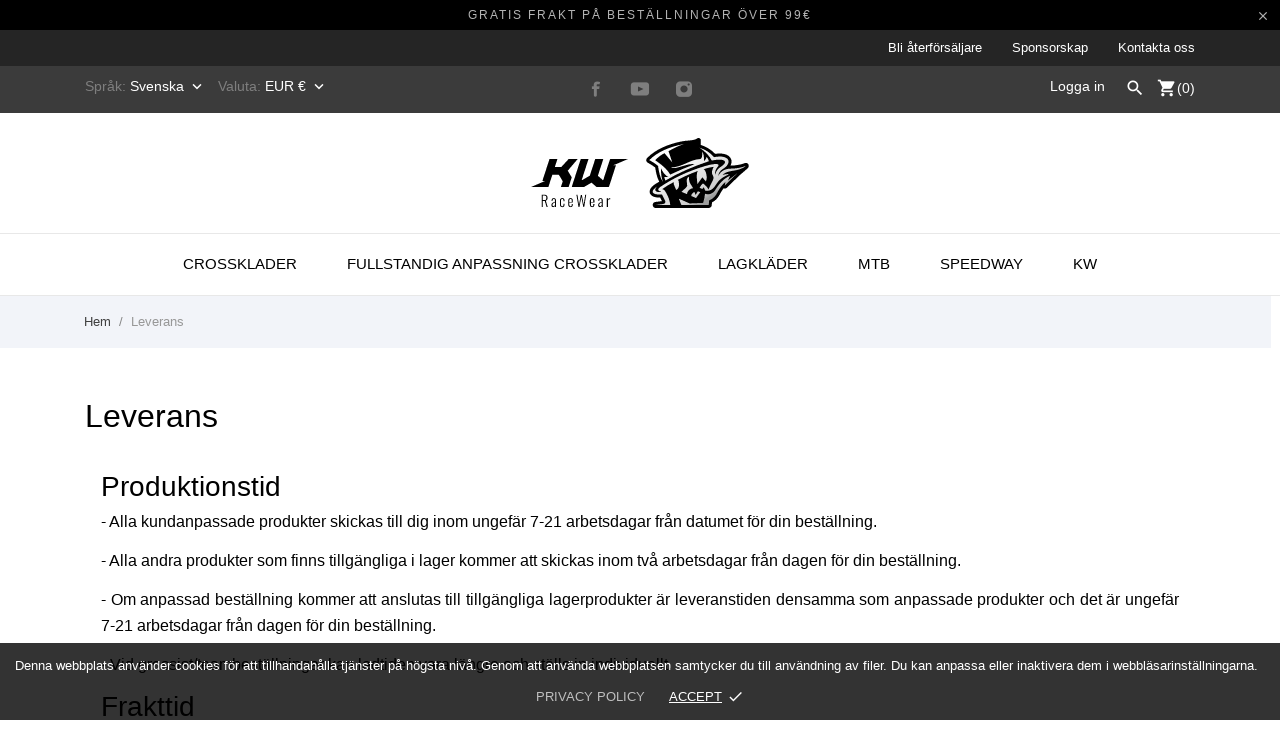

--- FILE ---
content_type: text/html; charset=utf-8
request_url: https://kwracewear.com/sv/content/1-leverans
body_size: 17146
content:
<!doctype html>
 <html lang="pl">

 <head>
  
  
  <meta charset="utf-8">


  <meta http-equiv="x-ua-compatible" content="ie=edge">



  <title>Leverans</title>
  <meta name="description" content="Leveransvillkor kwracewear.com">
  <meta name="keywords" content="fraktkostnad, frakt, Leverans">
      <meta name="robots" content="noindex">
    


  <meta name="viewport" content="width=device-width, initial-scale=1">



  <link rel="apple-touch-icon" sizes="180x180" href="/img/fav/apple-touch-icon.png">
  <link rel="icon" type="image/png" sizes="32x32" href="/img/fav/favicon-32x32.png">
  <link rel="icon" type="image/png" sizes="16x16" href="/img/fav/favicon-16x16.png">
  <link rel="manifest" href="/img/fav/site.webmanifest">
  <link rel="mask-icon" href="/img/fav/safari-pinned-tab.svg" color="#5bbad5">
  <meta name="msapplication-TileColor" content="#da532c">
  <meta name="theme-color" content="#ffffff">



    <link rel="stylesheet" href="https://secure.przelewy24.pl/skrypty/ecommerce_plugin.css.php" type="text/css" media="all">
  <link rel="stylesheet" href="https://kwracewear.com/modules/an_theme/views/css/sidebarcart.css" type="text/css" media="screen">
  <link rel="stylesheet" href="https://kwracewear.com/themes/charme/assets/cache/theme-3ad99e179.css" type="text/css" media="all">




    <script type="text/javascript" src="https://kwracewear.com/themes/charme/assets/cache/head-0fc3a1178.js" ></script>


  <script type="text/javascript">
        var BONINSTAGRAMSLICK_LIMIT = "8";
        var BONINSTAGRAMSLICK_TYPE = "user";
        var BONINSTAGRAMSLICK_USERID = "kwracewear";
        var ap5_cartPackProducts = [];
        var ap5_modalErrorTitle = "Wyst\u0105pi\u0142 b\u0142\u0105d";
        var is_seven = true;
        var pc_config = {"id_product":0,"id_layout":1,"columns":2,"active":false,"required":false,"popup":0,"manage_quantity":false,"title":null,"primary_color":"#ffffff","secondary_color":"#000000","invert_groups":false,"allow_upload":false,"allow_text":false,"text_on_top":false,"display_picker":false,"max_upload":"20","upload_cost":"8","total_upload_cost":0,"empty":false,"bg":false,"bgThumb":false,"mask":false,"maskThumb":false,"id":null,"id_shop_list":[],"force_id":false};
        var pc_icon_height = 150;
        var pc_link = "https:\/\/kwracewear.com\/sv\/module\/productcomposer\/default";
        var pc_link_selection = "https:\/\/kwracewear.com\/sv\/module\/productcomposer\/selection";
        var pc_link_text = "https:\/\/kwracewear.com\/sv\/module\/productcomposer\/text";
        var pc_module_dir = "https:\/\/kwracewear.com\/modules\/productcomposer\/";
        var pc_special = false;
        var pc_tax = 0;
        var pc_version = "1.8.6";
        var prestashop = {"cart":{"products":[],"totals":{"total":{"type":"total","label":"Totalt:","amount":0,"value":"0,00\u00a0\u20ac"},"total_including_tax":{"type":"total","label":"Summa (inkl. moms)","amount":0,"value":"0,00\u00a0\u20ac"},"total_excluding_tax":{"type":"total","label":"Totalt (exkl. moms)","amount":0,"value":"0,00\u00a0\u20ac"}},"subtotals":{"products":{"type":"products","label":"Delsumma","amount":0,"value":"0,00\u00a0\u20ac"},"discounts":null,"shipping":{"type":"shipping","label":"Leverans","amount":0,"value":"Gratis!"},"tax":null},"products_count":0,"summary_string":"0 objekt","vouchers":{"allowed":1,"added":[]},"discounts":[],"minimalPurchase":0,"minimalPurchaseRequired":""},"currency":{"name":"Euro","iso_code":"EUR","iso_code_num":"978","sign":"\u20ac"},"customer":{"lastname":null,"firstname":null,"email":null,"birthday":null,"newsletter":null,"newsletter_date_add":null,"optin":null,"website":null,"company":null,"siret":null,"ape":null,"is_logged":false,"gender":{"type":null,"name":null},"addresses":[]},"language":{"name":"Svenska (Swedish)","iso_code":"sv","locale":"sv-SE","language_code":"sv-se","is_rtl":"0","date_format_lite":"Y-m-d","date_format_full":"Y-m-d H:i:s","id":12},"page":{"title":"","canonical":null,"meta":{"title":"Leverans","description":"Leveransvillkor kwracewear.com","keywords":"fraktkostnad, frakt, Leverans","robots":"noindex"},"page_name":"cms","body_classes":{"lang-sv":true,"lang-rtl":false,"country-PL":true,"currency-EUR":true,"layout-full-width":true,"page-cms":true,"tax-display-enabled":true,"cms-id-1":true},"admin_notifications":[]},"shop":{"name":"KW RaceWear","logo":"\/img\/logo.png","stores_icon":"\/img\/logo_stores.png","favicon":"\/img\/favicon.ico"},"urls":{"base_url":"https:\/\/kwracewear.com\/","current_url":"https:\/\/kwracewear.com\/sv\/content\/1-leverans","shop_domain_url":"https:\/\/kwracewear.com","img_ps_url":"https:\/\/kwracewear.com\/img\/","img_cat_url":"https:\/\/kwracewear.com\/img\/c\/","img_lang_url":"https:\/\/kwracewear.com\/img\/l\/","img_prod_url":"https:\/\/kwracewear.com\/img\/p\/","img_manu_url":"https:\/\/kwracewear.com\/img\/m\/","img_sup_url":"https:\/\/kwracewear.com\/img\/su\/","img_ship_url":"https:\/\/kwracewear.com\/img\/s\/","img_store_url":"https:\/\/kwracewear.com\/img\/st\/","img_col_url":"https:\/\/kwracewear.com\/img\/co\/","img_url":"https:\/\/kwracewear.com\/themes\/charme\/assets\/img\/","css_url":"https:\/\/kwracewear.com\/themes\/charme\/assets\/css\/","js_url":"https:\/\/kwracewear.com\/themes\/charme\/assets\/js\/","pic_url":"https:\/\/kwracewear.com\/upload\/","pages":{"address":"https:\/\/kwracewear.com\/sv\/adress","addresses":"https:\/\/kwracewear.com\/sv\/adresser","authentication":"https:\/\/kwracewear.com\/sv\/inloggning","cart":"https:\/\/kwracewear.com\/sv\/varukorg","category":"https:\/\/kwracewear.com\/sv\/index.php?controller=category","cms":"https:\/\/kwracewear.com\/sv\/index.php?controller=cms","contact":"https:\/\/kwracewear.com\/sv\/kontakta-oss","discount":"https:\/\/kwracewear.com\/sv\/rabatt","guest_tracking":"https:\/\/kwracewear.com\/sv\/gastsparning","history":"https:\/\/kwracewear.com\/sv\/bestallningshistorik","identity":"https:\/\/kwracewear.com\/sv\/identitet","index":"https:\/\/kwracewear.com\/sv\/","my_account":"https:\/\/kwracewear.com\/sv\/mitt-konto","order_confirmation":"https:\/\/kwracewear.com\/sv\/bestallningsbekraftelse","order_detail":"https:\/\/kwracewear.com\/sv\/index.php?controller=order-detail","order_follow":"https:\/\/kwracewear.com\/sv\/folj-bestallning","order":"https:\/\/kwracewear.com\/sv\/F\u00f6r","order_return":"https:\/\/kwracewear.com\/sv\/index.php?controller=order-return","order_slip":"https:\/\/kwracewear.com\/sv\/kreditering","pagenotfound":"https:\/\/kwracewear.com\/sv\/sidan-hittades-inte","password":"https:\/\/kwracewear.com\/sv\/aterst\u00e4llning-av-losenord","pdf_invoice":"https:\/\/kwracewear.com\/sv\/index.php?controller=pdf-invoice","pdf_order_return":"https:\/\/kwracewear.com\/sv\/index.php?controller=pdf-order-return","pdf_order_slip":"https:\/\/kwracewear.com\/sv\/index.php?controller=pdf-order-slip","prices_drop":"https:\/\/kwracewear.com\/sv\/prissankning","product":"https:\/\/kwracewear.com\/sv\/index.php?controller=product","search":"https:\/\/kwracewear.com\/sv\/sok","sitemap":"https:\/\/kwracewear.com\/sv\/Webbplatskarta","stores":"https:\/\/kwracewear.com\/sv\/butiker","supplier":"https:\/\/kwracewear.com\/sv\/leverantor","register":"https:\/\/kwracewear.com\/sv\/inloggning?create_account=1","order_login":"https:\/\/kwracewear.com\/sv\/F\u00f6r?login=1"},"alternative_langs":{"pl":"https:\/\/kwracewear.com\/pl\/content\/1-wysylka","en-us":"https:\/\/kwracewear.com\/en\/content\/1-delivery","fr-fr":"https:\/\/kwracewear.com\/fr\/content\/1-livraison","de-de":"https:\/\/kwracewear.com\/de\/content\/1-lieferung","nl-nl":"https:\/\/kwracewear.com\/nl\/content\/1-levering","es-es":"https:\/\/kwracewear.com\/es\/content\/1-entrega","it-it":"https:\/\/kwracewear.com\/it\/content\/1-consegna","ru-ru":"https:\/\/kwracewear.com\/ru\/content\/1-dostavka","sv-se":"https:\/\/kwracewear.com\/sv\/content\/1-leverans"},"theme_assets":"\/themes\/charme\/assets\/","actions":{"logout":"https:\/\/kwracewear.com\/sv\/?mylogout="},"no_picture_image":{"bySize":{"menu_default":{"url":"https:\/\/kwracewear.com\/img\/p\/sv-default-menu_default.jpg","width":79,"height":105},"small_default":{"url":"https:\/\/kwracewear.com\/img\/p\/sv-default-small_default.jpg","width":98,"height":98},"thumb_cover":{"url":"https:\/\/kwracewear.com\/img\/p\/sv-default-thumb_cover.jpg","width":90,"height":120},"cart_default":{"url":"https:\/\/kwracewear.com\/img\/p\/sv-default-cart_default.jpg","width":112,"height":150},"catalog_small":{"url":"https:\/\/kwracewear.com\/img\/p\/sv-default-catalog_small.jpg","width":184,"height":245},"catalog_medium":{"url":"https:\/\/kwracewear.com\/img\/p\/sv-default-catalog_medium.jpg","width":255,"height":340},"home_default":{"url":"https:\/\/kwracewear.com\/img\/p\/sv-default-home_default.jpg","width":255,"height":340},"medium_default":{"url":"https:\/\/kwracewear.com\/img\/p\/sv-default-medium_default.jpg","width":452,"height":452},"catalog_large":{"url":"https:\/\/kwracewear.com\/img\/p\/sv-default-catalog_large.jpg","width":398,"height":531},"large_default":{"url":"https:\/\/kwracewear.com\/img\/p\/sv-default-large_default.jpg","width":445,"height":591},"full_default":{"url":"https:\/\/kwracewear.com\/img\/p\/sv-default-full_default.jpg","width":800,"height":1062}},"small":{"url":"https:\/\/kwracewear.com\/img\/p\/sv-default-menu_default.jpg","width":79,"height":105},"medium":{"url":"https:\/\/kwracewear.com\/img\/p\/sv-default-catalog_medium.jpg","width":255,"height":340},"large":{"url":"https:\/\/kwracewear.com\/img\/p\/sv-default-full_default.jpg","width":800,"height":1062},"legend":""}},"configuration":{"display_taxes_label":true,"display_prices_tax_incl":true,"is_catalog":false,"show_prices":true,"opt_in":{"partner":false},"quantity_discount":{"type":"discount","label":"Rabatt"},"voucher_enabled":1,"return_enabled":0},"field_required":[],"breadcrumb":{"links":[{"title":"Hem","url":"https:\/\/kwracewear.com\/sv\/"},{"title":"Leverans","url":"https:\/\/kwracewear.com\/sv\/content\/1-leverans"}],"count":2},"link":{"protocol_link":"https:\/\/","protocol_content":"https:\/\/"},"time":1768915361,"static_token":"07e8b17c68fa25ab57082f62ac952bb6","token":"69d3cb559be0fcbb08a159c3d15f803f"};
        var ps_module_dev = false;
      </script>



  <!-- emarketing start -->


<!-- emarketing end --><script type="text/javascript">
    var pc_message = {
        error   : 'An error occurred',
        confirm   : 'Are you sure you want to delete this item?',
        required  : ' \"_group_\" är ett obligatoriskt fält. Gör ditt val och försök igen',
        required_field  : 'Fältet \"_field_\" krävs. Vänligen fyll i det',
        required_design : 'Please design your product first',
        personalizuj : 'Personifiera'
    };
</script>

<!-- Enable Facebook Pixels -->
<script>
var pp_price_precision = 2
facebookpixelinit(20);
function facebookpixelinit(tries) {
    if (typeof fbq == 'undefined') {
        !function(f,b,e,v,n,t,s){if(f.fbq)return;n=f.fbq=function(){n.callMethod?n.callMethod.apply(n,arguments):n.queue.push(arguments)};if(!f._fbq)f._fbq=n;n.push=n;n.loaded=!0;n.version='2.0';n.queue=[];t=b.createElement(e);t.async=!0;t.src=v;s=b.getElementsByTagName(e)[0];s.parentNode.insertBefore(t,s)}(window,document,'script','https://connect.facebook.net/en_US/fbevents.js');
        
                fbq('init', '524576747925944');
        
                
        // Code to avoid multiple pixels call
        // Used to make it compatible with onepagecheckout
        if (typeof window.fbq_pageview == 'undefined') {
            console.log('Header initialized');
            fbq('track', 'PageView');
            window.fbq_pageview = 1;
        }
    } else if (typeof fbq == 'function' && typeof window.fbq_pageview == 'undefined') {
        
                    fbq('init', '524576747925944');
        
                
        fbq('track', 'PageView');
    } else {
        if (tries > 0) {
            setTimeout(function() { facebookpixelinit(tries-1); }, 200);
        } else {
            console.log('Failed to load the Facebook Pixel');
        }
    }
}
</script>

<!-- End Enable Facebook Pixels --><!-- Add To cart Pixel Call -->

<script type="text/javascript">
fctp_addToCart(10);
function fctp_addToCart(max_tries) {
    if (typeof jQuery == 'undefined' || typeof fbq != 'function') {
        setTimeout(function() {fctp_addToCart(max_tries-1)},250);
    } else {
        jQuery(document).ready(function($) {
            var sent = false;
            var values = '';
            
                                                
            // 1.5.X versions
            $("#add_to_cart input").click(function() { 
                pixelCall(getpixelvalue($(this)));
            });
            function pixelCall(values) {
        
                if (sent == false) {
                    fbq('track', 'AddToCart',values);
                    console.log('addToCart Event Registered');
                    sent = true;
                    // Enable again the addToCart event
                    setTimeout(function() { sent = false; }, 1000);
                }
        
            }
            function getpixelvalueslist(object) {
                var iv = 0;
                if (typeof productPrice != 'undefined') {
                    iv = productPrice;
                } else {
                    iv = getPriceRecursive(6, object, false);
                    if (iv === false) {
                        iv = null;
                    }
                }
                productname = getNameRecursive(6, object);
                if (typeof productname === 'undefined' || productname === false) {
                    // Last try only for Product page
                    productname = $("#bigpic").attr('title');
                }
                if (typeof id_product === 'undefined' || id_product === null) {
                    id_product = object.data('idProduct');
                }
                if (typeof id_product === 'undefined' || id_product === null) {
                    id_product = object.closest('article').data('idProduct');
                }
                if (typeof id_product === 'undefined' || id_product === null) {
                    id_product = gup('id_product',object.attr('href'));
                }
                if (typeof id_product === 'undefined' || id_product === null) {
                    id_product = $('.primary_block').find('input[name="id_product"]').val();
                }
                if (typeof id_product === 'undefined' || id_product === null) {
                    id_product = object.closest('form').find('input[name="id_product"]').val();
                }
                values = {
                    content_name : productname,
                    
                                        
                    value: iv,
                    currency: 'EUR',
        
                            content_ids : [''+ id_product],
                    content_type: 'product',
                        
                };
                return values;
            }

            // for 1.7 version
            function getpixelvalueslist17(object) {
                // Navigate untill we find the product container
                if (object.parents('.product-miniature').length > 0) {
                    object = object.parents('.product-miniature').first();
                } else {
                    object = object.parents('.row').first();
                }
                var iv = 0;
                if (typeof productPrice != 'undefined') {
                    iv = productPrice;
                } else {
                    var priceObj = '';
                    if (object.find('.current-price span').length > 0) {
                        priceObj = object.find('.current-price span').first();
                    } else if (object.find('span.product-price').length > 0) {
                        priceObj = object.find('span.product-price').first();
                    } else if (object.find('span.price').length > 0) {
                        priceObj = object.find('span.price').first();
                    }
                    if (priceObj != '') {
                        if (typeof priceObj.attr('content') != 'undefined') {
                            e = priceObj.attr('content');
                            iv = getPriceFromContent(e);
                        } else {
                            iv = priceObj.text().replace(/\D/g,'');
                            iv = (parseFloat(iv)/100).toFixed(pp_price_precision);
                            //iv = iv.slice(0,-2)+'.'+ iv.slice((iv.slice(0,-2).length));
                        }
                    } else {
                        console.log('Could not find the product price, contact the module developer for a customization');
                    }
                }
                if (object.find('[itemprop="name"]').length > 0) {
                    productname = object.find('[itemprop="name"]').text();
                } else if (object.find('.product-title').length > 0) {
                    productname = object.find('.product-title').first().html();
                } else {
                    productname = object.find('h1').first().html();
                }
                id_product = getIdProduct(object);
                values = {
                    content_name : productname,
                    
                                        
                    value: iv,
                    //currency: object.find('meta[itemprop="priceCurrency"]').attr('content'),
                    currency: 'EUR',
        
                            content_ids : [id_product],
                    content_type: 'product',
                        
                };
                return values;
            }
            
            function getPriceRecursive(tries, object, withdecimals)
            {
                console.log(object);
                var res = '';
                if (object.parent().find('.price:eq(0)').length > 0) {
                    res = object.parent().find('.price:eq(0)').text().replace(/\D/g,'');
                } else if (object.parent().find('[itemprop="price"]').length > 0) {
                    res = object.parent().find('[itemprop="price"]');
                    if (typeof res.attr('content') !== 'undefined') {
                        res = res.attr('content');
                        if (withdecimals === true) {
                            res = res.slice(0,-(pp_price_precision))+'.'+ res.slice((res.slice(0,-(pp_price_precision)).length));
                        }
                    } else {
                        res = res.text().replace(/\D/g,'');
                    }
                } else {
                    if (tries > 0) {
                        res = getPriceRecursive(tries-1, object.parent(), withdecimals);
                    } else {
                        return false;
                    }
                }
                if (res != '') {
                    return res;
                }
            }
            function getNameRecursive(tries, object)
            {
                var res = '';
                if (object.parent().find('.product-name, itemprop[name]').length > 0) {
                    res = object.parent().find('.product-name, itemprop[name]').first().text().trim();
                } else {
                    if (tries > 0) {
                        res = getNameRecursive(tries-1, object.parent());
                    } else {
                        return false;
                    }
                }
                if (res != '') {
                    return res;
                }
            }
            function getIdProduct(object)
            {
                if (typeof object.data('id_product') !== 'undefined') {
                    //console.log('data');
                    return object.data('id_product');
                } else if (object.find('[name="id_product"]').length > 0) {
                    //console.log('name');
                    return object.find('input[name="id_product"]').first().val();
                } else if (object.find('input#product_page_product_id').length > 0) {
                    //console.log('other');
                    return object.find('input#product_page_product_id').val();
                } else if (object.closest('form').length > 0 && object.closest('form').find('input[name="id_product"]').length > 0) {
                    return object.closest('form').find('input[name="id_product"]').val();
                } else {
                    console.log('Could not find the product ID in the products list, contact the developer to ask for further assistance');
                    return '';
                }
            }
            function getpixelvalue(object) {
                var productname = '';
                var iv = getProductPrice(object);
                console.log("Product price: ");
                console.log(iv);

                if (typeof object.parents('.ajax_block_product').find('.product-name:eq(0)').attr('title') != 'undefined') {
                    productname = object.parents('.ajax_block_product').find('.product-name:eq(0)').attr('title');
                } else if ($("#bigpic").length > 0) {
                    productname = $("#bigpic").attr('title');
                } else if (object.parents('.row').first().find('h1').length > 0) {
                    productname = object.parents('.row').first().find('h1').first().html();
                } else {
                    productname = object.parents('.primary_block').find('h1').first().html();
                    object = object.parents('.primary_block');
                }
                
                                var id_product = 0;
                if ($("#buy_block").find("input[name=id_product]:eq(0)").length > 0) {
                    id_product = $("#buy_block").find("input[name=id_product]:eq(0)").val()
                } else if ($("#add-to-cart-or-refresh").find("input[name=id_product]:eq(0)").length  > 0) {
                    id_product = $("#add-to-cart-or-refresh").find("input[name=id_product]:eq(0)").val();
                } else {
                    console.log('Could not locate the Product ID: Contact the module developer for assistenace');
                }
                                
                values = {
                    content_name : productname,
                    
                                        
                    value: iv,
                    currency: 'EUR',
        
                                        content_type : 'product',
                content_ids : [id_product],
                                        
                };
                return values;
            }
            function getProductPrice(object) {
                if (object.parents('#center_column').find('#our_price_display:eq(0)').length > 0) {
                    return getPriceFromElement(object.parents('#center_column').find('#our_price_display:eq(0)'));
                } else if (object.parents('#center_column').find('.price:eq(0)').length > 0) {
                    return  getPriceFromElement(object.parents('#center_column').find('.price:eq(0)'));
                } else if ($('#our_price_display:eq(0)').length > 0) {
                    return  getPriceFromElement($('#our_price_display:eq(0)'));
                } else if (typeof productPrice !== 'undefined') {
                    return  productPrice;
                } else if (object.parents('.pb-right-column').find('.product-price').length > 0){
                    return  getPriceFromElement(object.parents('.pb-right-column').find('.product-price').first());
                } else if (object.parents('.pb-right-column').find('.current-price span').first().length > 0){
                    return  getPriceFromElement(object.parents('.pb-right-column').find('.current-price span').first());
                } else if (object.parents('.row').first().find('.current-price span').length > 0){
                    return  getPriceFromElement(object.parents('.row').first().find('.current-price span'));
                } else if (object.parents('.product-information').first().find('span.product-price').length > 0) {
                    e = getPriceFromElement(object.parents('.product-information').first().find('span.product-price').first());
                } else if ($('.product-info-row .product-price').length > 0) {
                    return  getPriceFromElement($('.product-info-row .product-price'));
                } else if ($('#product .product-price').length > 0) {
                    return  getPriceFromElement($('#product .product-price'));
                };
            }
            function getPriceFromElement(e)
            {
                if (typeof e.attr('content') !== 'undefined') {
                    return getPriceFromContent(e.attr('content'));
                } else {
                    iv = e.text().replace(/\D/g,'');
                    return formatPrice(iv);
                }
            }
            function getPriceFromContent(e)
            {
                if (e.indexOf('.') !== -1) {
                    return parseFloat(e).toFixed(pp_price_precision);
                } else {
                    return parseFloat(e);
                }
            }
            function formatPrice(e)
            {
                e = parseFloat(e);
                if (e % Math.pow(10, pp_price_precision) === 0) {
                    return (e / Math.pow(10, pp_price_precision)).toFixed(pp_price_precision);
                } else {
                    return parseFloat(e);
                }
            }
            function gup( name, url ) {
                if (!url) url = location.href;
                name = name.replace(/[\[]/,"\\\[").replace(/[\]]/,"\\\]");
                var regexS = "[\\?&]"+name+"=([^&#]*)";
                var regex = new RegExp( regexS );
                var results = regex.exec( url );
                return results == null ? null : results[1];
            }
            function init_cust_add_to_cart(tries)
            {
                
                if ($('').length > 0 || tries == 0) {
                    $(document).on('click mousedown', '', function() {
                        console.log('Custom Add To Cart clicked');
                        pixelCall(getpixelvalueslist($(this)));
                    });
                
                } else {
                    setTimeout(function() { init_cust_add_to_cart(tries-1) }, 250);
                }
            }
        });
    }
}
</script>

<!-- End Add to cart pixel call -->    <!-- Registration Pixel Call -->
    <script type="text/javascript">
    fctp_addToWishlist(10);
    var fctp_wishlist_act = false;
    function fctp_addToWishlist(max_tries) {
        if (typeof jQuery == 'undefined' || typeof fbq != 'function') {
            setTimeout(function() { fctp_addToWishlist(max_tries-1); },250);
        } else {
            jQuery(document).ready(function() {
                if ($("#wishlist_button").length > 0) {
                    console.log('Has length');
                    $("#wishlist_button").click(function(e) {
                        console.log('click');
                        trackWishlist();
                    });
                }
                if ($("#wishlist_button_nopop").length > 0) {
                    $("#wishlist_button_nopop").click(function(e) {
                        trackWishlist();
                    });
                }
                if ($(".addToWishlist").length > 0) {
                    $(".addToWishlist").click(function(e) {
                        trackWishlist();
                    });
                }
                if ($(".btn-iqitwishlist-add").length > 0) {
                    $(".btn-iqitwishlist-add").click(function(e) {
                        trackWishlist();
                    });
                }
                function trackWishlist() {
                    if (fctp_wishlist_act == false) {
                        fbq('track', 'AddToWishlist', {
                            value: 1,
                            currency: 'EUR',
                        });
                        // Prevent duplicates
                        fctp_wishlist_act = true;
                        setTimeout(function() { fctp_wishlist_act = false; }, 500);
                        
                    }
                }
            });
        }
    }
    </script>
    <!-- End Registration Pixel Call -->	<script type="text/javascript" src="/modules/facebookpsconnect/views/js/jquery-1.11.0.min.js"></script>
	<script type="text/javascript" src="/modules/facebookpsconnect/views/js/module.js"></script>


<script type="text/javascript">
	// instantiate object
	var fbpsc = fbpsc || new FpcModule('fbpsc');

	// get errors translation
		fbpsc.msgs = {"id":"You have not filled out the application ID","secret":"You have not filled out the application Secret","htmlElement":"You have not filled out the html element","positionName":"You have not filled out the name field","padding":"You have not filled out the padding element or this isn't an INTEGER","margin":"You have not filled out the margin element or this isn't an INTEGER","callback":"You have not filled out the application callback","scope":"You have not filled out the scope of App permissions","developerKey":"You have not filled out the developer Key","socialEmail":"You have not filled out your e-mail","delete":"Ta bort","prefixCode":"You have to set the prefix code","voucherAmount":"You have to set the voucher amount","voucherPercent":"You have to set the voucher percent","apiType":"You have to select a connection method","defaultText":"You have to fill out the default text"};
	
	
	// set URL of admin img
	fbpsc.sImgUrl = '/modules/facebookpsconnect/views/img/';

	// set URL of admin img
	fbpsc.sAdminImgUrl = '/img/admin/';

	// set URL of module's web service
		fbpsc.sWebService = '/modules/facebookpsconnect/ws-facebookpsconnect.php';
	

</script>
            <script type="text/javascript" data-keepinline>

            // Google Analytics Features
            var guaTrackingFeatures = {"sendLimit":25,"anonymizeIpFeature":1,"enhancedLinkFeature":1,"userIdFeature":1,"remarketingFeature":1,"prodIdIndex":1,"pageTypeIndex":1,"totalValueIndex":1,"merchantPrefix":"","merchantSuffix":"","merchantVariant":"","crossDomainList":false,"eventValues":{"scrollTracking":0,"productClick":0,"addToCart":0,"removeFromCart":0,"checkoutOption":0},"cartAjax":1,"userId":null,"productsPerPage":120,"token":"847f12230e7db6fc0d6d1bfaea05aead","debug":0,"orderLog":0};
            var currencyIso = 'EUR';
            var allowLinker = false;

            if (typeof guaTrackingFeatures === 'object') {

                
                (function(i,s,o,g,r,a,m){i['GoogleAnalyticsObject']=r;i[r]=i[r]||function(){
                        (i[r].q=i[r].q||[]).push(arguments)},i[r].l=1*new Date();a=s.createElement(o),
                    m=s.getElementsByTagName(o)[0];a.async=1;a.src=g;m.parentNode.insertBefore(a,m)
                })(window,document,'script','https://www.google-analytics.com/analytics.js','ga');
                

                if (guaTrackingFeatures.crossDomainList) {
                    allowLinker = true;
                }

                ga('create', 'UA-163883553-1', 'auto', {'allowLinker': allowLinker});

                // Initialize Enhanced Ecommerce
                ga('require', 'ec');
                // Set currency to GA
                ga('set', 'currencyCode', currencyIso);

                if (guaTrackingFeatures.remarketing) {
                    // Enables the Display Features Tracking
                    ga('require', 'displayfeatures');
                }

                if (guaTrackingFeatures.enhancedLink) {
                    // Enables the Enhanced Linking Tracking
                    ga('require', 'linkid');
                }

                if (guaTrackingFeatures.crossDomainList) {
                    ga('require', 'linker');
                    ga('linker:autoLink', guaTrackingFeatures.crossDomainList);
                }

                if (guaTrackingFeatures.anonymizeIp) {
                    ga('set', 'anonymizeIp', true);
                }

                if (guaTrackingFeatures.userIdFeature && guaTrackingFeatures.userId) {
                    // User-ID Tracking Feature.
                    ga('set', 'userId', guaTrackingFeatures.userId);
                }
            }
        </script>
        <style id="antiClickjack">
                        body{
                            display:none !important;}
                        }
                    </style>
                    <style>
                    #cart-subtotal-shipping{ display: none; }
                    .cart-content p:nth-child(3n){ display: none; }
                    .summary-selected-carrier .carrier-delay{ display: none; }
                </style>
                    <script type="text/javascript">
                        if (self === top) {
                            var antiClickjack = document.getElementById("antiClickjack");
                            antiClickjack.parentNode.removeChild(antiClickjack);
                            } else {
                            top.location = self.location;
                        }
                    </script><script type="text/javascript">
            var BONINSTAGRAMSLICK_DISPLAY = 1;
            var BONINSTAGRAMSLICK_USERID = 'kwracewear';
            var BONINSTAGRAMSLICK_TYPE = 'user';
            var BONINSTAGRAMSLICK_TAG = false;
            var BONINSTAGRAMSLICK_LIMIT = 8;
            var BONINSTAGRAMSLICK_PAGE_LIMIT = false;
            var BONINSTAGRAMSLICK_DISPLAY_CAROUSEL = false;
            var BONINSTAGRAMSLICK_NB = false;
            var BONINSTAGRAMSLICK_MARGIN = false;
            var BONINSTAGRAMSLICK_LOOP = false;
            var BONINSTAGRAMSLICK_NAV = false;
            var BONINSTAGRAMSLICK_DOTS = false;
    </script>



  
</head>

<body id="cms" class="lang-sv country-pl currency-eur layout-full-width page-cms tax-display-enabled cms-id-1">

  
  
  

  <main>
    
        

    <header id="header">
      
      <!-- Load Facebook SDK for JavaScript -->
<div id="fb-root"></div>
<script>
    window.fbAsyncInit = function () {
        FB.init({
            xfbml: true,
            version: 'v3.2'
        });
    };

    (function (d, s, id) {
        var js, fjs = d.getElementsByTagName(s)[0];
        if (d.getElementById(id)) return;
        js = d.createElement(s);
        js.id = id;
                js.src = 'https://connect.facebook.net/sv_SE/sdk/xfbml.customerchat.js';
                fjs.parentNode.insertBefore(js, fjs);
    }(document, 'script', 'facebook-jssdk'));
</script>
<!-- Your customer chat code -->

<div class="fb-customerchat" page_id="1456798411303528" greeting_dialog_delay="20" greeting_dialog_display="fade"
                                    logged_out_greeting="Hej! Vi är här för att svara på eventuella frågor."
                logged_in_greeting="Hej! Hur kan vi hjälpa dig?"
                         theme_color="#0084ff">
</div>


    <div class="header-banner">
        <div class="anthemeshipping-line">
   <p><span>GRATIS FRAKT PÅ BESTÄLLNINGAR ÖVER 99€</span></p>
   <a class="btn-close-line"><i class="material-icons">&#xE5CD;</i></a>
</div>

    </div>



                <nav 
            class="upperNav hidden-sm-down"
                            style="background-color:#252525"
                        >
            <div class="container">
                <div class="upperNav__content">
                          <ul class="navLink">
              <li class="navLink__elem">
           <a
              id="link-cms-page-11-4"
              class="cms-page-link navLink__link"
              href="https://kwracewear.com/sv/content/11-bli-aterfoersaeljare"
              title="Sälj våra produkter i din butik">
            Bli återförsäljare
          </a>
        </li>
              <li class="navLink__elem">
           <a
              id="link-cms-page-15-4"
              class="cms-page-link navLink__link"
              href="https://kwracewear.com/sv/content/15-sponsorskap"
              title="Fyll i frågeformuläret för att bli vår partner">
            Sponsorskap
          </a>
        </li>
              <li class="navLink__elem">
           <a
              id="link-static-page-contact-4"
              class="cms-page-link navLink__link"
              href="https://kwracewear.com/sv/kontakta-oss"
              title="Använd vårt formulär för att kontakta oss">
            Kontakta oss
          </a>
        </li>
          </ul>
  
                </div>
            </div>
        </nav>
        <nav class="header-nav">
        <div class="container">
            <div class="row">
                <div class="hidden-sm-down">
                    <div class="col-lg-4 col-md-4 col-sm-4 col-xs-12 left-nav">
                        <div id="_desktop_language_selector">
  <div class="language-selector-wrapper">
    <span>Språk:</span>
    <div class="language-selector dropdown js-dropdown">
      <span class="expand-more " data-toggle="dropdown">Svenska</span>
      <a data-target="#" data-toggle="dropdown" aria-haspopup="true" aria-expanded="false" class="">
        <i class="material-icons expand-more">&#xE313;</i>
      </a>
      <ul class="dropdown-menu ">
                  <li >
            <a href="https://kwracewear.com/pl/content/1-wysylka" class="dropdown-item">Polski</a>
          </li>
                  <li >
            <a href="https://kwracewear.com/en/content/1-delivery" class="dropdown-item">English</a>
          </li>
                  <li >
            <a href="https://kwracewear.com/fr/content/1-livraison" class="dropdown-item">Français</a>
          </li>
                  <li >
            <a href="https://kwracewear.com/de/content/1-lieferung" class="dropdown-item">Deutsch</a>
          </li>
                  <li >
            <a href="https://kwracewear.com/nl/content/1-levering" class="dropdown-item">Nederlands</a>
          </li>
                  <li >
            <a href="https://kwracewear.com/es/content/1-entrega" class="dropdown-item">Español</a>
          </li>
                  <li >
            <a href="https://kwracewear.com/it/content/1-consegna" class="dropdown-item">Italiano</a>
          </li>
                  <li >
            <a href="https://kwracewear.com/ru/content/1-dostavka" class="dropdown-item">Русский</a>
          </li>
                  <li  class="current" >
            <a href="https://kwracewear.com/sv/content/1-leverans" class="dropdown-item">Svenska</a>
          </li>
              </ul>
          </div>
  </div>
</div>
<div id="_desktop_currency_selector">
  <div class="currency-selector dropdown js-dropdown">
    <span>Valuta:</span>
    <span class="expand-more _gray-darker " data-toggle="dropdown">EUR €</span>
    <a data-target="#" data-toggle="dropdown" aria-haspopup="true" aria-expanded="false" class="">
      <i class="material-icons expand-more">&#xE313;</i>
    </a>
    <ul class="dropdown-menu " aria-labelledby="dLabel">
              <li  class="current" >
          <a title="Euro" rel="nofollow" href="https://kwracewear.com/sv/content/1-leverans?SubmitCurrency=1&amp;id_currency=4" class="dropdown-item">EUR €</a>
        </li>
              <li >
          <a title="Brittiskt pund" rel="nofollow" href="https://kwracewear.com/sv/content/1-leverans?SubmitCurrency=1&amp;id_currency=3" class="dropdown-item">GBP £</a>
        </li>
              <li >
          <a title="Złoty polski" rel="nofollow" href="https://kwracewear.com/sv/content/1-leverans?SubmitCurrency=1&amp;id_currency=1" class="dropdown-item">PLN zł</a>
        </li>
              <li >
          <a title="US-dollar" rel="nofollow" href="https://kwracewear.com/sv/content/1-leverans?SubmitCurrency=1&amp;id_currency=2" class="dropdown-item">USD $</a>
        </li>
          </ul>
      </div>
</div>

                    </div>
                    <div class="col-lg-4 col-md-4 col-sm-4">
                        <div id="_desktop_social">
                            
  <div class="block-social">
    <ul>
              <li class="facebook"><a href="https://www.facebook.com/kwracewear" target="_blank">
		<span class="anicon-facebook"></span>
		<span class="block-social-label">Facebook</span>
		</a></li>
              <li class="youtube"><a href="https://www.youtube.com/channel/UCdYLrSvxBtEBcMfiWCjItkw" target="_blank">
		<span class="anicon-youtube"></span>
		<span class="block-social-label">YouTube</span>
		</a></li>
              <li class="instagram"><a href="https://www.instagram.com/kwracewear/" target="_blank">
		<span class="anicon-instagram"></span>
		<span class="block-social-label">Instagram</span>
		</a></li>
          </ul>
  </div>


                        </div>
                    </div>
                    <div class="col-lg-4 col-md-4 col-sm-4 right-nav">
                        <div id="_desktop_user_info">
  <div class="user-info">
          <a
        href="https://kwracewear.com/sv/mitt-konto"
        title="Logga in på ditt kundkonto"
        rel="nofollow"
      >
        <span class="">Logga in</span>
      </a>
      </div>
</div>
<!-- Block search module TOP -->
<div id="_desktop_search_widget">
	<div id="search_widget" class="search-widget" data-search-controller-url="//kwracewear.com/sv/sok">
	  <i class="material-icons search" data-status='open-search'>&#xE8B6;</i>
		<form class="search-form" method="get" action="//kwracewear.com/sv/sok" data-status='open-search'>
			<input type="hidden" name="controller" value="search">
			<input type="text" name="s" value="" data-status='open-search' placeholder="Sök i vår katalog">
			<button type="submit">
				<i class="material-icons search">&#xE8B6;</i>
			</button>
		</form>
	</div>
</div>
<!-- /Block search module TOP -->
<div id="_desktop_cart">
  <div class="blockcart cart-preview js-sidebar-cart-trigger inactive" data-refresh-url="//kwracewear.com/sv/module/ps_shoppingcart/ajax">
    <div class="header">
        <a class="blockcart-link" rel="nofollow" href="//kwracewear.com/sv/varukorg?action=show">
          <i class="material-icons shopping-cart">shopping_cart</i>
          <span class="cart-products-count">(0)</span>
        </a>
    </div>
    <div class="cart-dropdown js-cart-source hidden-xs-up">
      <div class="cart-dropdown-wrapper">
        <div class="cart-title">
          <h4 class="text-center">Shopping cart</h4>
        </div>
                  <div class="no-items">
            Det finns inte fler produkter i din varukorg
          </div>
              </div>
    </div>

  </div>
</div>

                    </div>
                </div>
                <div class="hidden-md-up mobile-nav">
                    <div id="_mobile_language_selector" class="mobile-nav__elem"></div>
                    <div id="_mobile_currency_selector" class="mobile-nav__elem"></div>
                </div>
                <div class="hidden-md-up text-xs-center mobile">
                    <div class="pull-xs-left" id="menu-icon">
                        <i class="material-icons d-inline">&#xE5D2;</i>
                    </div>
                    <div class="pull-xs-right" id="_mobile_cart"></div>
                    <div class="top-logo" id="_mobile_logo"></div>
                    <div class="pull-xs-right search-widget" id="_mobile_search_widget"></div>
                    <div class="clearfix"></div>
                </div>
            </div>
        </div>
    </nav>



<div class="header-top">

        <div class="hidden-sm-down" id="_desktop_logo">
                    <a href="https://kwracewear.com/">
                <img class="logo img-responsive" src="/themes/charme/assets/img/kw_logo.svg" alt="KW RaceWear" height="70">
            </a>
        </div>
                <div class="navigation position-static">
                            <div class="container">
                    <div class="row">
                        <div class="amega-menu hidden-sm-down">
<div id="amegamenu" class="">
  <ul class="anav-top">
    <li class="amenu-item mm-6 plex">
    <span class="amenu-link">      CROSSKLADER
          </span>
        <span class="mobile-toggle-plus"><i class="caret-down-icon"></i></span>
    <div class="adropdown adropdown-5" >
      <div class="dropdown-bgimage" ></div>
      
                  <div class="dropdown-content acontent-2 dd-12">
                            <div class="html-item typo">
            <p><img src="/img/cms/mx_motocross_gear.jpg" alt="mx_motocross_gear" width="712" height="380" /></p>
          </div>
                        </div>
                        <div class="dropdown-content acontent-1 dd-13">
                            <div class="categories-grid">
          	
					<div class="category-item level-1">
						<h5 class="category-title"><a href="https://kwracewear.com/sv/131-maen" title="MÄN">MÄN</a></h5>
						
					<div class="category-item level-2">
						<h5 class="category-title"><a href="https://kwracewear.com/sv/134-crossklaeder" title="Crosskläder">Crosskläder</a></h5>
						
					</div>
				
					<div class="category-item level-2">
						<h5 class="category-title"><a href="https://kwracewear.com/sv/135-crosstroejor" title="Crosströjor">Crosströjor</a></h5>
						
					</div>
				
					<div class="category-item level-2">
						<h5 class="category-title"><a href="https://kwracewear.com/sv/136-crossbyxor" title="Crossbyxor">Crossbyxor</a></h5>
						
					</div>
				
					</div>
				
          </div>
          
              </div>
                        <div class="dropdown-content acontent-1 dd-15">
                            <div class="categories-grid">
          	
					<div class="category-item level-1">
						<h5 class="category-title"><a href="https://kwracewear.com/sv/133-barn" title="BARN">BARN</a></h5>
						
					<div class="category-item level-2">
						<h5 class="category-title"><a href="https://kwracewear.com/sv/141-crossklaeder" title="Crosskläder">Crosskläder</a></h5>
						
					</div>
				
					<div class="category-item level-2">
						<h5 class="category-title"><a href="https://kwracewear.com/sv/142-crosstroejor" title="Crosströjor">Crosströjor</a></h5>
						
					</div>
				
					<div class="category-item level-2">
						<h5 class="category-title"><a href="https://kwracewear.com/sv/143-crossbyxor" title="Crossbyxor">Crossbyxor</a></h5>
						
					</div>
				
					</div>
				
          </div>
          
              </div>
                        <div class="dropdown-content acontent-1 dd-16">
                            <div class="categories-grid">
          	
					<div class="category-item level-1">
						<h5 class="category-title"><a href="https://kwracewear.com/sv/137-kollektion" title="KOLLEKTION">KOLLEKTION</a></h5>
						
					<div class="category-item level-2">
						<h5 class="category-title"><a href="https://kwracewear.com/sv/144-70-" title="7.0">7.0</a></h5>
						
					</div>
				
					<div class="category-item level-2">
						<h5 class="category-title"><a href="https://kwracewear.com/sv/145-50" title="5.0">5.0</a></h5>
						
					</div>
				
					<div class="category-item level-2">
						<h5 class="category-title"><a href="https://kwracewear.com/sv/146-limited-edition" title="Limited Edition">Limited Edition</a></h5>
						
					</div>
				
					<div class="category-item level-2">
						<h5 class="category-title"><a href="https://kwracewear.com/sv/214-ag-edition" title="AG Edition">AG Edition</a></h5>
						
					</div>
				
					<div class="category-item level-2">
						<h5 class="category-title"><a href="https://kwracewear.com/sv/147-camo" title="Camo">Camo</a></h5>
						
					</div>
				
					<div class="category-item level-2">
						<h5 class="category-title"><a href="https://kwracewear.com/sv/150-visa-allt" title="Visa allt">Visa allt</a></h5>
						
					</div>
				
					</div>
				
          </div>
          
              </div>
                </div>
      </li>
    <li class="amenu-item mm-7 plex">
    <span class="amenu-link">      FULLSTANDIG ANPASSNING CROSSKLADER
          </span>
        <span class="mobile-toggle-plus"><i class="caret-down-icon"></i></span>
    <div class="adropdown adropdown-5" >
      <div class="dropdown-bgimage" ></div>
      
                  <div class="dropdown-content acontent-2 dd-17">
                            <div class="html-item typo">
            <p><iframe width="415" height="220" src="https://www.youtube.com/embed/_py5U6mnjSo" frameborder="0" allow="accelerometer; autoplay; encrypted-media; gyroscope; picture-in-picture" allowfullscreen="allowfullscreen"></iframe></p>
          </div>
                        </div>
                        <div class="dropdown-content acontent-1 dd-18">
                            <div class="categories-grid">
          	
					<div class="category-item level-1">
						<h5 class="category-title"><a href="https://kwracewear.com/sv/152-maen" title="MÄN">MÄN</a></h5>
						
					<div class="category-item level-2">
						<h5 class="category-title"><a href="https://kwracewear.com/sv/155-crossklaeder" title="Crosskläder">Crosskläder</a></h5>
						
					</div>
				
					<div class="category-item level-2">
						<h5 class="category-title"><a href="https://kwracewear.com/sv/156-crosstroejor" title="Crosströjor">Crosströjor</a></h5>
						
					</div>
				
					<div class="category-item level-2">
						<h5 class="category-title"><a href="https://kwracewear.com/sv/157-crossbyxor" title="Crossbyxor">Crossbyxor</a></h5>
						
					</div>
				
					<div class="category-item level-2">
						<h5 class="category-title"><a href="https://kwracewear.com/sv/168-vaestar" title="Västar">Västar</a></h5>
						
					</div>
				
					</div>
				
          </div>
          
              </div>
                        <div class="dropdown-content acontent-1 dd-19">
                            <div class="categories-grid">
          	
					<div class="category-item level-1">
						<h5 class="category-title"><a href="https://kwracewear.com/sv/153-barn" title="BARN">BARN</a></h5>
						
					<div class="category-item level-2">
						<h5 class="category-title"><a href="https://kwracewear.com/sv/158-crossklaeder" title="Crosskläder">Crosskläder</a></h5>
						
					</div>
				
					<div class="category-item level-2">
						<h5 class="category-title"><a href="https://kwracewear.com/sv/159-crosstroejor" title="Crosströjor">Crosströjor</a></h5>
						
					</div>
				
					<div class="category-item level-2">
						<h5 class="category-title"><a href="https://kwracewear.com/sv/160-crossbyxor" title="Crossbyxor">Crossbyxor</a></h5>
						
					</div>
				
					</div>
				
          </div>
          
              </div>
                        <div class="dropdown-content acontent-1 dd-20">
                            <div class="categories-grid">
          	
					<div class="category-item level-1">
						<h5 class="category-title"><a href="https://kwracewear.com/sv/154-kollektion" title="KOLLEKTION">KOLLEKTION</a></h5>
						
					<div class="category-item level-2">
						<h5 class="category-title"><a href="https://kwracewear.com/sv/161-70" title="7.0">7.0</a></h5>
						
					</div>
				
					<div class="category-item level-2">
						<h5 class="category-title"><a href="https://kwracewear.com/sv/162-50" title="5.0">5.0</a></h5>
						
					</div>
				
					<div class="category-item level-2">
						<h5 class="category-title"><a href="https://kwracewear.com/sv/163-national-edition-20" title="NATIONAL Edition'20">NATIONAL Edition'20</a></h5>
						
					</div>
				
					<div class="category-item level-2">
						<h5 class="category-title"><a href="https://kwracewear.com/sv/213-ag-edition" title="AG Edition">AG Edition</a></h5>
						
					</div>
				
					<div class="category-item level-2">
						<h5 class="category-title"><a href="https://kwracewear.com/sv/164-camo" title="Camo">Camo</a></h5>
						
					</div>
				
					<div class="category-item level-2">
						<h5 class="category-title"><a href="https://kwracewear.com/sv/167-visa-allt" title="Visa allt">Visa allt</a></h5>
						
					</div>
				
					</div>
				
          </div>
          
              </div>
                </div>
      </li>
    <li class="amenu-item mm-9 plex">
    <span class="amenu-link">      LAGKLÄDER
          </span>
        <span class="mobile-toggle-plus"><i class="caret-down-icon"></i></span>
    <div class="adropdown adropdown-5" >
      <div class="dropdown-bgimage" ></div>
      
                  <div class="dropdown-content acontent-2 dd-26">
                            <div class="html-item typo">
            <p><img src="/img/cms/teamwear_1.jpg" alt="teamwear" width="712" height="380" /></p>
          </div>
                        </div>
                        <div class="dropdown-content acontent-1 dd-27">
                            <div class="categories-grid">
          	
					<div class="category-item level-1">
						<h5 class="category-title"><a href="https://kwracewear.com/sv/177-maen" title="MÄN">MÄN</a></h5>
						
					<div class="category-item level-2">
						<h5 class="category-title"><a href="https://kwracewear.com/sv/180-softshell-jacka-" title="Softshell jacka">Softshell jacka</a></h5>
						
					</div>
				
					<div class="category-item level-2">
						<h5 class="category-title"><a href="https://kwracewear.com/sv/181-vaestar" title="Västar">Västar</a></h5>
						
					</div>
				
					<div class="category-item level-2">
						<h5 class="category-title"><a href="https://kwracewear.com/sv/187-polotroejor" title="Polotröjor">Polotröjor</a></h5>
						
					</div>
				
					<div class="category-item level-2">
						<h5 class="category-title"><a href="https://kwracewear.com/sv/188-skjoertor" title="Skjörtor">Skjörtor</a></h5>
						
					</div>
				
					</div>
				
          </div>
          
              </div>
                        <div class="dropdown-content acontent-1 dd-28">
                            <div class="categories-grid">
          	
					<div class="category-item level-1">
						<h5 class="category-title"><a href="https://kwracewear.com/sv/178-barn" title="BARN">BARN</a></h5>
						
					<div class="category-item level-2">
						<h5 class="category-title"><a href="https://kwracewear.com/sv/182-softshell-jacka" title="Softshell jacka">Softshell jacka</a></h5>
						
					</div>
				
					<div class="category-item level-2">
						<h5 class="category-title"><a href="https://kwracewear.com/sv/183-vaestar" title="Västar">Västar</a></h5>
						
					</div>
				
					<div class="category-item level-2">
						<h5 class="category-title"><a href="https://kwracewear.com/sv/191-polotroejor" title="Polotröjor">Polotröjor</a></h5>
						
					</div>
				
					<div class="category-item level-2">
						<h5 class="category-title"><a href="https://kwracewear.com/sv/192-skjoertor" title="Skjörtor">Skjörtor</a></h5>
						
					</div>
				
					</div>
				
          </div>
          
              </div>
                        <div class="dropdown-content acontent-1 dd-29">
                            <div class="categories-grid">
          	
					<div class="category-item level-1">
						<h5 class="category-title"><a href="https://kwracewear.com/sv/179-sortiment" title="SORTIMENT">SORTIMENT</a></h5>
						
					<div class="category-item level-2">
						<h5 class="category-title"><a href="https://kwracewear.com/sv/184-softshell-jacka" title="Softshell jacka">Softshell jacka</a></h5>
						
					</div>
				
					<div class="category-item level-2">
						<h5 class="category-title"><a href="https://kwracewear.com/sv/185-vaestar" title="Västar">Västar</a></h5>
						
					</div>
				
					<div class="category-item level-2">
						<h5 class="category-title"><a href="https://kwracewear.com/sv/195-polotroejor" title="Polotröjor">Polotröjor</a></h5>
						
					</div>
				
					<div class="category-item level-2">
						<h5 class="category-title"><a href="https://kwracewear.com/sv/196-skjoertor" title="Skjörtor">Skjörtor</a></h5>
						
					</div>
				
					<div class="category-item level-2">
						<h5 class="category-title"><a href="https://kwracewear.com/sv/198-kepsar" title="Kepsar">Kepsar</a></h5>
						
					</div>
				
					<div class="category-item level-2">
						<h5 class="category-title"><a href="https://kwracewear.com/sv/199-vinterhattar" title="Vinterhattar">Vinterhattar</a></h5>
						
					</div>
				
					</div>
				
          </div>
          
              </div>
                </div>
      </li>
    <li class="amenu-item mm-13 plex">
    <span class="amenu-link">      MTB
          </span>
        <span class="mobile-toggle-plus"><i class="caret-down-icon"></i></span>
    <div class="adropdown adropdown-5" >
      <div class="dropdown-bgimage" ></div>
      
                  <div class="dropdown-content acontent-2 dd-30">
                            <div class="html-item typo">
            <p><img src="/img/cms/puls logo_1.png" alt="PULS Wear logo" width="1425" height="761" /></p>
          </div>
                        </div>
                        <div class="dropdown-content acontent-2 dd-33">
                            <div class="html-item typo">
            <p>Puls Wear är ett polskt företag som specialiserat sig på semi- och helt anpassade tävlingspaket för lag och individer. Deras webbplats använder en anpassad byggmästare för att hjälpa dig med din unika skapelse, och inkluderar några mallar för att komma igång. Om du behöver något mer komplicerat, kontakta dig direkt så kommer Puls att försöka tillgodose dina behov och också skicka dig en hån -up av desgin innan du drar i avtryckaren.</p>
          </div>
                        </div>
                        <div class="dropdown-content acontent-1 dd-32">
                            <div class="html-item typo">
            <h5>   <strong><span style="color: #000000;">FULLSTÄNDIG ANPASSNING</span></strong></h5>
<p></p>
<ul>
<li><a href="http://pulswear.com/383-jersey-pants">Tröja och Byxor</a></li>
<li><a href="http://pulswear.com/384-jersey-shorts">Tröja och Shorts</a></li>
<li><a href="http://pulswear.com/385-shirt-pants">Shirt och Byxor</a></li>
<li><a href="http://pulswear.com/386-shirt-shorts">Shirt och Shorts</a></li>
<li><a href="http://pulswear.com/225-jerseys">Tröjor</a></li>
<li><a href="http://pulswear.com/387-shirts">Shirts</a></li>
<li><a href="http://pulswear.com/226-pants">Byxor</a></li>
<li><a href="http://pulswear.com/338-shorts">Shorts</a></li>
</ul>
          </div>
                        </div>
                </div>
      </li>
    <li class="amenu-item mm-10 ">
    <a href="https://kwracewear.com/content/13-speedway" class="amenu-link">      SPEEDWAY
          </a>
      </li>
    <li class="amenu-item mm-12 plex">
    <a href="https://kwracewear.com/content/4-o-nas" class="amenu-link">      KW
          </a>
      </li>
    </ul>
</div>
</div>
<div class="bootstrap">
	</div>
                        <div class="clearfix"></div>
                    </div>
                </div>
            </div>
        </div>
        <div id="mobile_top_menu_wrapper" class="hidden-md-up" style="display:none;">
            <div class="js-top-menu mobile" id="_mobile_top_menu"></div>
            <div class="js-top-menu-bottom">
                <div class="mobile-amega-menu">
<div id="mobile-amegamenu">
  <ul class="anav-top anav-mobile">
    <li class="amenu-item mm-6 plex">
    <div class="mobile_item_wrapper">
    <span class="amenu-link">      <span>CROSSKLADER</span>
            <span class="mobile-toggle-plus d-flex align-items-center justify-content-center"><i class="caret-down-icon"></i></span>    </span>                    <i class="material-icons arrow_down">&#xE313;</i>
            <i class="material-icons arrow_up">&#xE316;</i>
            </div>
        <div class="adropdown-mobile" >      
                  <div class="dropdown-content dd-12">
                            <div class="html-item typo">
            <p><img src="/img/cms/mx_motocross_gear.jpg" alt="mx_motocross_gear" width="712" height="380" /></p>
          </div>
                        </div>
                        <div class="dropdown-content dd-13">
                            	
					<div class="category-item level-1">
						<h5 class="category-title"><a href="https://kwracewear.com/sv/131-maen" title="MÄN">MÄN</a></h5>
						
					<div class="category-item level-2">
						<h5 class="category-title"><a href="https://kwracewear.com/sv/134-crossklaeder" title="Crosskläder">Crosskläder</a></h5>
						
					</div>
				
					<div class="category-item level-2">
						<h5 class="category-title"><a href="https://kwracewear.com/sv/135-crosstroejor" title="Crosströjor">Crosströjor</a></h5>
						
					</div>
				
					<div class="category-item level-2">
						<h5 class="category-title"><a href="https://kwracewear.com/sv/136-crossbyxor" title="Crossbyxor">Crossbyxor</a></h5>
						
					</div>
				
					</div>
				
          
              </div>
                        <div class="dropdown-content dd-15">
                            	
					<div class="category-item level-1">
						<h5 class="category-title"><a href="https://kwracewear.com/sv/133-barn" title="BARN">BARN</a></h5>
						
					<div class="category-item level-2">
						<h5 class="category-title"><a href="https://kwracewear.com/sv/141-crossklaeder" title="Crosskläder">Crosskläder</a></h5>
						
					</div>
				
					<div class="category-item level-2">
						<h5 class="category-title"><a href="https://kwracewear.com/sv/142-crosstroejor" title="Crosströjor">Crosströjor</a></h5>
						
					</div>
				
					<div class="category-item level-2">
						<h5 class="category-title"><a href="https://kwracewear.com/sv/143-crossbyxor" title="Crossbyxor">Crossbyxor</a></h5>
						
					</div>
				
					</div>
				
          
              </div>
                        <div class="dropdown-content dd-16">
                            	
					<div class="category-item level-1">
						<h5 class="category-title"><a href="https://kwracewear.com/sv/137-kollektion" title="KOLLEKTION">KOLLEKTION</a></h5>
						
					<div class="category-item level-2">
						<h5 class="category-title"><a href="https://kwracewear.com/sv/144-70-" title="7.0">7.0</a></h5>
						
					</div>
				
					<div class="category-item level-2">
						<h5 class="category-title"><a href="https://kwracewear.com/sv/145-50" title="5.0">5.0</a></h5>
						
					</div>
				
					<div class="category-item level-2">
						<h5 class="category-title"><a href="https://kwracewear.com/sv/146-limited-edition" title="Limited Edition">Limited Edition</a></h5>
						
					</div>
				
					<div class="category-item level-2">
						<h5 class="category-title"><a href="https://kwracewear.com/sv/214-ag-edition" title="AG Edition">AG Edition</a></h5>
						
					</div>
				
					<div class="category-item level-2">
						<h5 class="category-title"><a href="https://kwracewear.com/sv/147-camo" title="Camo">Camo</a></h5>
						
					</div>
				
					<div class="category-item level-2">
						<h5 class="category-title"><a href="https://kwracewear.com/sv/150-visa-allt" title="Visa allt">Visa allt</a></h5>
						
					</div>
				
					</div>
				
          
              </div>
                </div>
      </li>
    <li class="amenu-item mm-7 plex">
    <div class="mobile_item_wrapper">
    <span class="amenu-link">      <span>FULLSTANDIG ANPASSNING CROSSKLADER</span>
            <span class="mobile-toggle-plus d-flex align-items-center justify-content-center"><i class="caret-down-icon"></i></span>    </span>                    <i class="material-icons arrow_down">&#xE313;</i>
            <i class="material-icons arrow_up">&#xE316;</i>
            </div>
        <div class="adropdown-mobile" >      
                  <div class="dropdown-content dd-17">
                            <div class="html-item typo">
            <p><iframe width="415" height="220" src="https://www.youtube.com/embed/_py5U6mnjSo" frameborder="0" allow="accelerometer; autoplay; encrypted-media; gyroscope; picture-in-picture" allowfullscreen="allowfullscreen"></iframe></p>
          </div>
                        </div>
                        <div class="dropdown-content dd-18">
                            	
					<div class="category-item level-1">
						<h5 class="category-title"><a href="https://kwracewear.com/sv/152-maen" title="MÄN">MÄN</a></h5>
						
					<div class="category-item level-2">
						<h5 class="category-title"><a href="https://kwracewear.com/sv/155-crossklaeder" title="Crosskläder">Crosskläder</a></h5>
						
					</div>
				
					<div class="category-item level-2">
						<h5 class="category-title"><a href="https://kwracewear.com/sv/156-crosstroejor" title="Crosströjor">Crosströjor</a></h5>
						
					</div>
				
					<div class="category-item level-2">
						<h5 class="category-title"><a href="https://kwracewear.com/sv/157-crossbyxor" title="Crossbyxor">Crossbyxor</a></h5>
						
					</div>
				
					<div class="category-item level-2">
						<h5 class="category-title"><a href="https://kwracewear.com/sv/168-vaestar" title="Västar">Västar</a></h5>
						
					</div>
				
					</div>
				
          
              </div>
                        <div class="dropdown-content dd-19">
                            	
					<div class="category-item level-1">
						<h5 class="category-title"><a href="https://kwracewear.com/sv/153-barn" title="BARN">BARN</a></h5>
						
					<div class="category-item level-2">
						<h5 class="category-title"><a href="https://kwracewear.com/sv/158-crossklaeder" title="Crosskläder">Crosskläder</a></h5>
						
					</div>
				
					<div class="category-item level-2">
						<h5 class="category-title"><a href="https://kwracewear.com/sv/159-crosstroejor" title="Crosströjor">Crosströjor</a></h5>
						
					</div>
				
					<div class="category-item level-2">
						<h5 class="category-title"><a href="https://kwracewear.com/sv/160-crossbyxor" title="Crossbyxor">Crossbyxor</a></h5>
						
					</div>
				
					</div>
				
          
              </div>
                        <div class="dropdown-content dd-20">
                            	
					<div class="category-item level-1">
						<h5 class="category-title"><a href="https://kwracewear.com/sv/154-kollektion" title="KOLLEKTION">KOLLEKTION</a></h5>
						
					<div class="category-item level-2">
						<h5 class="category-title"><a href="https://kwracewear.com/sv/161-70" title="7.0">7.0</a></h5>
						
					</div>
				
					<div class="category-item level-2">
						<h5 class="category-title"><a href="https://kwracewear.com/sv/162-50" title="5.0">5.0</a></h5>
						
					</div>
				
					<div class="category-item level-2">
						<h5 class="category-title"><a href="https://kwracewear.com/sv/163-national-edition-20" title="NATIONAL Edition'20">NATIONAL Edition'20</a></h5>
						
					</div>
				
					<div class="category-item level-2">
						<h5 class="category-title"><a href="https://kwracewear.com/sv/213-ag-edition" title="AG Edition">AG Edition</a></h5>
						
					</div>
				
					<div class="category-item level-2">
						<h5 class="category-title"><a href="https://kwracewear.com/sv/164-camo" title="Camo">Camo</a></h5>
						
					</div>
				
					<div class="category-item level-2">
						<h5 class="category-title"><a href="https://kwracewear.com/sv/167-visa-allt" title="Visa allt">Visa allt</a></h5>
						
					</div>
				
					</div>
				
          
              </div>
                </div>
      </li>
    <li class="amenu-item mm-9 plex">
    <div class="mobile_item_wrapper">
    <span class="amenu-link">      <span>LAGKLÄDER</span>
            <span class="mobile-toggle-plus d-flex align-items-center justify-content-center"><i class="caret-down-icon"></i></span>    </span>                    <i class="material-icons arrow_down">&#xE313;</i>
            <i class="material-icons arrow_up">&#xE316;</i>
            </div>
        <div class="adropdown-mobile" >      
                  <div class="dropdown-content dd-26">
                            <div class="html-item typo">
            <p><img src="/img/cms/teamwear_1.jpg" alt="teamwear" width="712" height="380" /></p>
          </div>
                        </div>
                        <div class="dropdown-content dd-27">
                            	
					<div class="category-item level-1">
						<h5 class="category-title"><a href="https://kwracewear.com/sv/177-maen" title="MÄN">MÄN</a></h5>
						
					<div class="category-item level-2">
						<h5 class="category-title"><a href="https://kwracewear.com/sv/180-softshell-jacka-" title="Softshell jacka">Softshell jacka</a></h5>
						
					</div>
				
					<div class="category-item level-2">
						<h5 class="category-title"><a href="https://kwracewear.com/sv/181-vaestar" title="Västar">Västar</a></h5>
						
					</div>
				
					<div class="category-item level-2">
						<h5 class="category-title"><a href="https://kwracewear.com/sv/187-polotroejor" title="Polotröjor">Polotröjor</a></h5>
						
					</div>
				
					<div class="category-item level-2">
						<h5 class="category-title"><a href="https://kwracewear.com/sv/188-skjoertor" title="Skjörtor">Skjörtor</a></h5>
						
					</div>
				
					</div>
				
          
              </div>
                        <div class="dropdown-content dd-28">
                            	
					<div class="category-item level-1">
						<h5 class="category-title"><a href="https://kwracewear.com/sv/178-barn" title="BARN">BARN</a></h5>
						
					<div class="category-item level-2">
						<h5 class="category-title"><a href="https://kwracewear.com/sv/182-softshell-jacka" title="Softshell jacka">Softshell jacka</a></h5>
						
					</div>
				
					<div class="category-item level-2">
						<h5 class="category-title"><a href="https://kwracewear.com/sv/183-vaestar" title="Västar">Västar</a></h5>
						
					</div>
				
					<div class="category-item level-2">
						<h5 class="category-title"><a href="https://kwracewear.com/sv/191-polotroejor" title="Polotröjor">Polotröjor</a></h5>
						
					</div>
				
					<div class="category-item level-2">
						<h5 class="category-title"><a href="https://kwracewear.com/sv/192-skjoertor" title="Skjörtor">Skjörtor</a></h5>
						
					</div>
				
					</div>
				
          
              </div>
                        <div class="dropdown-content dd-29">
                            	
					<div class="category-item level-1">
						<h5 class="category-title"><a href="https://kwracewear.com/sv/179-sortiment" title="SORTIMENT">SORTIMENT</a></h5>
						
					<div class="category-item level-2">
						<h5 class="category-title"><a href="https://kwracewear.com/sv/184-softshell-jacka" title="Softshell jacka">Softshell jacka</a></h5>
						
					</div>
				
					<div class="category-item level-2">
						<h5 class="category-title"><a href="https://kwracewear.com/sv/185-vaestar" title="Västar">Västar</a></h5>
						
					</div>
				
					<div class="category-item level-2">
						<h5 class="category-title"><a href="https://kwracewear.com/sv/195-polotroejor" title="Polotröjor">Polotröjor</a></h5>
						
					</div>
				
					<div class="category-item level-2">
						<h5 class="category-title"><a href="https://kwracewear.com/sv/196-skjoertor" title="Skjörtor">Skjörtor</a></h5>
						
					</div>
				
					<div class="category-item level-2">
						<h5 class="category-title"><a href="https://kwracewear.com/sv/198-kepsar" title="Kepsar">Kepsar</a></h5>
						
					</div>
				
					<div class="category-item level-2">
						<h5 class="category-title"><a href="https://kwracewear.com/sv/199-vinterhattar" title="Vinterhattar">Vinterhattar</a></h5>
						
					</div>
				
					</div>
				
          
              </div>
                </div>
      </li>
    <li class="amenu-item mm-13 plex">
    <div class="mobile_item_wrapper">
    <span class="amenu-link">      <span>MTB</span>
            <span class="mobile-toggle-plus d-flex align-items-center justify-content-center"><i class="caret-down-icon"></i></span>    </span>                    <i class="material-icons arrow_down">&#xE313;</i>
            <i class="material-icons arrow_up">&#xE316;</i>
            </div>
        <div class="adropdown-mobile" >      
                  <div class="dropdown-content dd-30">
                            <div class="html-item typo">
            <p><img src="/img/cms/puls logo_1.png" alt="PULS Wear logo" width="1425" height="761" /></p>
          </div>
                        </div>
                        <div class="dropdown-content dd-33">
                            <div class="html-item typo">
            <p>Puls Wear är ett polskt företag som specialiserat sig på semi- och helt anpassade tävlingspaket för lag och individer. Deras webbplats använder en anpassad byggmästare för att hjälpa dig med din unika skapelse, och inkluderar några mallar för att komma igång. Om du behöver något mer komplicerat, kontakta dig direkt så kommer Puls att försöka tillgodose dina behov och också skicka dig en hån -up av desgin innan du drar i avtryckaren.</p>
          </div>
                        </div>
                        <div class="dropdown-content dd-32">
                            <div class="html-item typo">
            <h5>   <strong><span style="color: #000000;">FULLSTÄNDIG ANPASSNING</span></strong></h5>
<p></p>
<ul>
<li><a href="http://pulswear.com/383-jersey-pants">Tröja och Byxor</a></li>
<li><a href="http://pulswear.com/384-jersey-shorts">Tröja och Shorts</a></li>
<li><a href="http://pulswear.com/385-shirt-pants">Shirt och Byxor</a></li>
<li><a href="http://pulswear.com/386-shirt-shorts">Shirt och Shorts</a></li>
<li><a href="http://pulswear.com/225-jerseys">Tröjor</a></li>
<li><a href="http://pulswear.com/387-shirts">Shirts</a></li>
<li><a href="http://pulswear.com/226-pants">Byxor</a></li>
<li><a href="http://pulswear.com/338-shorts">Shorts</a></li>
</ul>
          </div>
                        </div>
                </div>
      </li>
    <li class="amenu-item mm-10 ">
    <div class="mobile_item_wrapper">
    <a href="https://kwracewear.com/content/13-speedway" class="amenu-link">      <span>SPEEDWAY</span>
                </a>            </div>
      </li>
    <li class="amenu-item mm-12 plex">
    <div class="mobile_item_wrapper">
    <a href="https://kwracewear.com/content/4-o-nas" class="amenu-link">      <span>KW</span>
            <span class="mobile-toggle-plus d-flex align-items-center justify-content-center"><i class="caret-down-icon"></i></span>    </a>            </div>
      </li>
    </ul>
</div>
</div>

                <div class="" id="_mobile_user_info"></div>
                <div id="_mobile_social"></div>
                <div id="_mobile_an_wishlist-nav"></div>
                <div id="_mobile_contact_link"></div>

            </div>
        </div>
    </div>
    
    
          
    </header>

    
    
<aside id="notifications">
  <div class="container">
    
    
    
      </div>
</aside>
    

    <section id="wrapper">
      <div class="container">
        
        <nav data-depth="2" class="breadcrumb hidden-sm-down">
        <ol class="container" itemscope itemtype="http://schema.org/BreadcrumbList">
                      
              <li itemprop="itemListElement" itemscope itemtype="http://schema.org/ListItem">
                <a itemprop="item" href="https://kwracewear.com/sv/">
                  <span itemprop="name">Hem</span>
                </a>
                <meta itemprop="position" content="1">
              </li>
            
                      
              <li itemprop="itemListElement" itemscope itemtype="http://schema.org/ListItem">
                <a itemprop="item" href="https://kwracewear.com/sv/content/1-leverans">
                  <span itemprop="name">Leverans</span>
                </a>
                <meta itemprop="position" content="2">
              </li>
            
                  </ol>

</nav>
        

                  

          
  <div id="content-wrapper">
    

  <section id="main">

    
      
        <header class="page-header">
          <h1>
  Leverans
</h1>
        </header>
      
    

    
  <section id="content" class="page-content page-cms page-cms-1">

    
      <h2>Produktionstid</h2>
<p>- Alla kundanpassade produkter skickas till dig inom ungefär 7-21 arbetsdagar från datumet för din beställning.</p>
<p>- Alla andra produkter som finns tillgängliga i lager kommer att skickas inom två arbetsdagar från dagen för din beställning.</p>
<p>- Om anpassad beställning kommer att anslutas till tillgängliga lagerprodukter är leveranstiden densamma som anpassade produkter och det är ungefär 7-21 arbetsdagar från dagen för din beställning.</p>
<p>- Vid grossist/teambeställningar kan ledtiden vara längre och ställs in individuellt.</p>
<h2>Frakttid</h2>
<p>- Frakt i Polen tar 1-3 arbetsdagar, och det skickas av en kurir.</p>
<p>- Alla internationella beställningar skickas av en kurir. Internationella beställningar kräver en fysisk gatuadress och telefonnummer. Leveranser kommer inte att ske på helger eller helgdagar. Frakttiden för internationella beställningar tar vanligtvis 3 till 20 arbetsdagar beroende på destinationsland.</p>
<h2>Internationell leverans</h2>
<p>- 23% moms läggs till detaljhandelsbeställningar inom Europeiska unionen.</p>
<p>- Leverans utanför Europeiska unionen sker i enlighet med internationella handelsregler (INCOTERMS CIF). Priserna på varor och leveranskostnader inkluderar inte moms och tullavgifter, som kunden bär. Beloppet för dessa avgifter beror på det verkliga värdet på varorna (utan rabatter), det verkliga värdet av att transportera paketet (inga rabatter). Vi ansvarar inte för några tullavgifter, och vi kan inte heller acceptera ett paket (eller returnera ett paket till Polen) som sitter fast i ett tullkontor.</p>
    

    
      
    

    
      
    

  </section>

    
    
      <footer class="page-footer">
        
          <!-- Footer content -->
        
      </footer>
    

  </section>


  </div>


          
          
          
        </div>
      </section>

      <footer id="footer">
        
        <div class="container">
  <div class="row">
    
      
    
  </div>
</div>
<div class="footer-container">
  <div class="container">
    <div class="row">
      
        <div class="block-contact col-md-3 links wrapper">
  <div class="hidden-sm-down">
      <a class="footer-logo hidden-sm-down" href="https://kwracewear.com/">
        <img class="logo img-responsive" src="/themes/charme/assets/img/kw_logo.svg" alt="KW RaceWear" height="70">
      </a>
      KW RaceWear<br />Batalionów Chłopskich 138<br />42-200 Częstochowa<br />Poland
              <br>
                Ring oss: <span>+48 505-032-339</span>
                          <br>
                Maila oss: <span><a href="/cdn-cgi/l/email-protection" class="__cf_email__" data-cfemail="2f464149406f44585d4e4c4a584a4e5d014c4042">[email&#160;protected]</a></span>
        </div>
  <div class="hidden-md-up">
    <div class="title">
      <a class="h3" href="https://kwracewear.com/sv/butiker">Butiksinformation</a>
    </div>
  </div>
</div>
  <div class="col-md-6 links">
    <div class="row">
          <div class="col-md-6 wrapper">
        <h3 class="h3 hidden-sm-down">Affär</h3>
                <div class="title clearfix hidden-md-up" data-target="#footer_sub_menu_42722" data-toggle="collapse">
          <span class="h3">Affär</span>
          <span class="pull-xs-right">
            <span class="navbar-toggler collapse-icons">
              <i class="material-icons add">&#xE313;</i>
              <i class="material-icons remove">&#xE316;</i>
            </span>
          </span>
        </div>
        <ul id="footer_sub_menu_42722" class="collapse">
                      <li>
              <a
                  id="link-cms-page-1-3"
                  class="cms-page-link"
                  href="https://kwracewear.com/sv/content/1-leverans"
                  title="Leveransvillkor kwracewear.com">
                Leverans
              </a>
            </li>
                      <li>
              <a
                  id="link-cms-page-5-3"
                  class="cms-page-link"
                  href="https://kwracewear.com/sv/content/5-saeker-betalning"
                  title="Vår säkra betalning betyder">
                Säker betalning
              </a>
            </li>
                      <li>
              <a
                  id="link-cms-page-8-3"
                  class="cms-page-link"
                  href="https://kwracewear.com/sv/content/8-faqs"
                  title="Vanliga frågor">
                FAQs
              </a>
            </li>
                      <li>
              <a
                  id="link-cms-page-9-3"
                  class="cms-page-link"
                  href="https://kwracewear.com/sv/content/9--storleksdiagram"
                  title="Storleksdiagram">
                Storleksdiagram
              </a>
            </li>
                      <li>
              <a
                  id="link-cms-page-10-3"
                  class="cms-page-link"
                  href="https://kwracewear.com/sv/content/10-garanti"
                  title="Garanti för våra produkter">
                Garanti
              </a>
            </li>
                      <li>
              <a
                  id="link-cms-page-12-3"
                  class="cms-page-link"
                  href="https://kwracewear.com/sv/content/12-mx-gear-lookbook"
                  title="">
                MX Gear lookbook
              </a>
            </li>
                      <li>
              <a
                  id="link-static-page-contact-3"
                  class="cms-page-link"
                  href="https://kwracewear.com/sv/kontakta-oss"
                  title="Använd vårt formulär för att kontakta oss">
                Kontakta oss
              </a>
            </li>
                      <li>
              <a
                  id="link-custom-page-blog-3"
                  class="custom-page-link"
                  href="https://kwracewear.com/blog.html"
                  title="">
                Blog
              </a>
            </li>
                  </ul>
      </div>
          <div class="col-md-6 wrapper">
        <h3 class="h3 hidden-sm-down">Vårt företag</h3>
                <div class="title clearfix hidden-md-up" data-target="#footer_sub_menu_97277" data-toggle="collapse">
          <span class="h3">Vårt företag</span>
          <span class="pull-xs-right">
            <span class="navbar-toggler collapse-icons">
              <i class="material-icons add">&#xE313;</i>
              <i class="material-icons remove">&#xE316;</i>
            </span>
          </span>
        </div>
        <ul id="footer_sub_menu_97277" class="collapse">
                      <li>
              <a
                  id="link-cms-page-2-2"
                  class="cms-page-link"
                  href="https://kwracewear.com/sv/content/2-integritetspolicy"
                  title="Integritetspolicy">
                Integritetspolicy
              </a>
            </li>
                      <li>
              <a
                  id="link-cms-page-3-2"
                  class="cms-page-link"
                  href="https://kwracewear.com/sv/content/3-regler-och-villkor-foer-anvaendning"
                  title="Våra användarvillkor">
                Regler och villkor för användning
              </a>
            </li>
                      <li>
              <a
                  id="link-cms-page-4-2"
                  class="cms-page-link"
                  href="https://kwracewear.com/sv/content/4-om-oss"
                  title="Läs mer om oss">
                Om oss
              </a>
            </li>
                      <li>
              <a
                  id="link-cms-page-11-2"
                  class="cms-page-link"
                  href="https://kwracewear.com/sv/content/11-bli-aterfoersaeljare"
                  title="Sälj våra produkter i din butik">
                Bli återförsäljare
              </a>
            </li>
                      <li>
              <a
                  id="link-cms-page-14-2"
                  class="cms-page-link"
                  href="https://kwracewear.com/sv/content/14-kontaktuppgifter"
                  title="Våra kontaktuppgifter">
                Kontaktuppgifter
              </a>
            </li>
                      <li>
              <a
                  id="link-cms-page-15-2"
                  class="cms-page-link"
                  href="https://kwracewear.com/sv/content/15-sponsorskap"
                  title="Fyll i frågeformuläret för att bli vår partner">
                Sponsorskap
              </a>
            </li>
                  </ul>
      </div>
        </div>
  </div>
<div id="block_myaccount_infos" class="col-md-3 links wrapper">
  <h3 class="myaccount-title hidden-sm-down">
    <a href="https://kwracewear.com/sv/mitt-konto" rel="nofollow">
      Ditt konto
    </a>
  </h3>
  <div class="title clearfix hidden-md-up" data-target="#footer_account_list" data-toggle="collapse">
    <span class="h3">Ditt konto</span>
    <span class="pull-xs-right">
      <span class="navbar-toggler collapse-icons">
        <i class="material-icons add">&#xE313;</i>
        <i class="material-icons remove">&#xE316;</i>
      </span>
    </span>
  </div>
  <ul class="account-list collapse" id="footer_account_list">
            <li>
          <a href="https://kwracewear.com/sv/identitet" title="Personlig information" rel="nofollow">
            Personlig information
          </a>
        </li>
            <li>
          <a href="https://kwracewear.com/sv/bestallningshistorik" title="Ordrar" rel="nofollow">
            Ordrar
          </a>
        </li>
            <li>
          <a href="https://kwracewear.com/sv/kreditering" title="Kreditslipp" rel="nofollow">
            Kreditslipp
          </a>
        </li>
            <li>
          <a href="https://kwracewear.com/sv/adresser" title="Adresser" rel="nofollow">
            Adresser
          </a>
        </li>
            <li>
          <a href="https://kwracewear.com/sv/rabatt" title="Kuponger" rel="nofollow">
            Kuponger
          </a>
        </li>
        <li>
  <a href="//kwracewear.com/sv/module/ps_emailalerts/account">Mina påminnelser</a>
</li>

	</ul>
</div>
<div id="scrolltopbtn">&#xf366;</div><div class="notification_cookie" 
    style="width: 435px"
>
    <div class="notification_cookie-content">     
        <p>Denna webbplats använder cookies för att tillhandahålla tjänster på högsta nivå. Genom att använda webbplatsen samtycker du till användning av filer. Du kan anpassa eller inaktivera dem i webbläsarinställningarna.</p>
        <div class="notification_cookie-action">
                        <a href="https://kwracewear.com/sv/content/2-integritetspolicy" class="notification_cookie-link">Privacy policy</a>
                        <span class="notification_cookie-accept">Accept<i class="material-icons">done</i></span>
        </div>
    </div>
</div><div class="bootstrap">
	</div>			<!-- Hotjar Tracking Code for www.kwracewear.com -->
<script data-cfasync="false" src="/cdn-cgi/scripts/5c5dd728/cloudflare-static/email-decode.min.js"></script><script type="text/javascript"><!--//--><![CDATA[//><!--
(function(h,o,t,j,a,r){
        h.hj=h.hj||function(){(h.hj.q=h.hj.q||[]).push(arguments)};
        h._hjSettings={hjid:739096,hjsv:6};
        a=o.getElementsByTagName('head')[0];
        r=o.createElement('script');r.async=1;
        r.src=t+h._hjSettings.hjid+j+h._hjSettings.hjsv;
        a.appendChild(r);
    })(window,document,'https://static.hotjar.com/c/hotjar-','.js?sv=');
//--><!]]></script>
	<div id="x13popup-cover"></div>
<div id="x13popup-container">
	<div id="x13popup-container-inner">
					<div
				class="x13popup standard"
				id="x13popup_1"
				style="display: none; padding:20px;width:340px;min-height:px;border-radius:4px;border-width:0px;background-color:#FFFFFF;border-color:#F4F4F4;box-shadow:1px 0 20px 0 #444444;"
				data-delay="30000"
				data-duration="0"
				data-close="1"
				data-cookie_expired="0"
				data-cookie_popup_id="1"
				data-ajax="/modules/x13popup/ajax.php"
				data-type="standard"
				data-content="newsletter"
			>
				<div class="x13popup-close x13popup-close-btn">&times;</div>
				<div class="content">
									<div class="x13-popup-newsletter">
      <div class="block_content_newsletter">
    
    <p class="newsletter-content"><p><img src="/img/cms/news.png" alt="" width="300" height="317" /></p></p>
        <p class="x13-popup-newsletter-message"></p>
        
    <form action="https://kwracewear.com/sv/module/x13popup/ajax" method="post" class="x13-popup-newsletter-form">
      <input placeholder="din email" class="inputNew x13-newsletter-input form-control" type="text" name="email" size="18" value="" />
      <input type="hidden" value="ok" name="submitNewsletter" />
      <input type="hidden" name="action" value="0" />
      <input type="hidden" name="secure_key" value="cca2bbe3f76e35fcf5334a3461e8e842" />
      
      <input class="hidden" id="psgdpr_consent_checkbox_17" name="psgdpr_consent_checkbox" type="checkbox" value="1" checked="checked">
      <input type="submit" value="Bli Medlem" class="button_zapisz btn btn-primary " />

       
      <p class="x13-popup-newsletter-form__aggrement ">
                Genom att klicka på "Bli Medlem" accepterar jag <a href=//kwracewear.com/sv/content/3-regler-och-villkor-foer-anvaendning>användarvillkoren</a> och <a href=//kwracewear.com/sv/content/2-integritetspolicy> sekretesspolicy </a>
      
      </p>
    </form>
  </div>
</div>
<!-- /Block Newsletter module-->

								</div>
			</div>
			</div>
</div>


      

    </div>
    <div class="row">
      
        
      
      
    </div>
  </div>
</div>
<div class="copyright-container">
  <div class="container">
    <div class="row">
            <div class="col-md-6">
        <div class="an_copyright">
        <a href="#">
        <p>© 2026 - KW RaceWear All Right Reserved</p>
        </a>
    </div>
      </div>
                  <div class="col-md-6">
      	  
	    <ul class="anthemeblocks-footer-payments">
<li><a href="#">
<img src="/modules/anthemeblocks/images/5eea971b446f9.jpg" alt="Przelewy24">
</a>
</li>
<li><a href="#">
<img src="/modules/anthemeblocks/images/5eea96e4b7a85.jpg" alt="Master Card">
</a>
</li>
<li><a href="#">
<img src="/modules/anthemeblocks/images/5eea952242325.jpg" alt="Visa">
</a>
</li>
<li><a href="#">
<img src="/modules/anthemeblocks/images/5eea970649ed7.jpg" alt="Stripe">
</a>
</li>
<li><a href="#">
<img src="/modules/anthemeblocks/images/5eea95d4ebd93.jpg" alt="ApplePay">
</a>
</li>
<li><a href="#">
<img src="/modules/anthemeblocks/images/5eea96f8c7f31.jpg" alt="PayPal">
</a>
</li>
</ul>
	  </div>
    </div>
  </div>
</div>        
      </footer>

    </main>

    
      <script type="text/javascript" src="https://kwracewear.com/themes/charme/assets/cache/bottom-bd3854178.js" ></script>


    

    
        <script type="text/javascript">

        // fixes safari back cache button
        window.onpageshow = function(event) {
            if (event.persisted) {
                window.location.reload()
            }
        };

        // Instantiate the tracking class
        var analyticsEvents = new AnalyticsEvents();

        // page controller
        var controllerName = 'cms';
        var compliantModuleName = '';
        var isOrder = '';
        var isCheckout = '';
        //////////////////

        var idShop;
        var order;
        var pageTrack;
        var gaProduct;
        var gaProducts;

        // value for register the checkoutEvent
        var checkoutEvent;
        ////////////////////////////

        // set tracking features
        analyticsEvents.trackingFeatures = guaTrackingFeatures;

        // set checkout values
        analyticsEvents.controllerName = controllerName;
        analyticsEvents.isCheckout = isCheckout;
        analyticsEvents.compliantModuleName = compliantModuleName;

        // list names
        analyticsEvents.list = 'cms';
        analyticsEvents.filterList = 'Filtered Results';
        analyticsEvents.instantSearchList = 'Instant Search Results';
        analyticsEvents.productViewList = 'Product Page';

        // Google remarketing - page type
        analyticsEvents.ecommPageType = 'other';

                    analyticsEvents.productsListCache = analyticsEvents.indexProductsCache([]);
                /////////////////////////////////

        // Listing products
        
        // send Page view to GA
        analyticsEvents.sendPageView(pageTrack);
        ///////////////////////////////////////////////

        // Initialize all user events when DOM ready
        document.addEventListener('DOMContentLoaded', initGaEvents, false);

        function initGaEvents() {

            if (!isCheckout && !isOrder) {
                window.addEventListener('scroll', analyticsEvents.eventScrollList, false);

                // init Event Listeners
                document.body.addEventListener('click', analyticsEvents.eventClickProductList, false);

                // bind event to add to cart action
                analyticsEvents.eventAddCartProductView();
            }

            ////////////////////////
            // CHECKOUT PROCESS
            if (isCheckout) {
                // SUMMARY CART
                if (controllerName === 'cart') {
                    // events on summary Cart
                    document.body.addEventListener('click', analyticsEvents.eventCartQuantityDelete, false);
                    document.body.addEventListener('click', analyticsEvents.eventCartQuantityUp, false);
                    document.body.addEventListener('click', analyticsEvents.eventCartQuantityDown, false);
                }
                ////////////////////////
                // CHECKOUTS
                if (controllerName === 'order') {
                    // Events on Checkout Process
                    document.body.addEventListener('click', analyticsEvents.eventPrestashopCheckout, false);
                } else if (controllerName === 'supercheckout') {
                    // Compatible with super-checkout by Knowband
                    checkoutEvent = document.querySelector('#supercheckout_confirm_order');
                    checkoutEvent.addEventListener('click', analyticsEvents.eventOpcSuperCheckout, false);
                    // control cart events on supercheckout
                    document.body.addEventListener('click', analyticsEvents.eventCartOpcSupercheckout, false);
                }
            }
        }
    </script>

    <script>
function ap5_setPackContentData() {
	if (typeof(ap5_cartPackProducts) == 'object') {
		for (ap5_uniquePackAttribute in ap5_cartPackProducts) {
			$('.product-line-info span:contains("' + ap5_uniquePackAttribute + '")').each(function (idx, elem) {
				var changed = $(elem).html().replace(ap5_uniquePackAttribute, ap5_cartPackProducts[ap5_uniquePackAttribute].cart);
				$(elem).html(changed);
			});
			$('#blockcart-modal .modal-body span:contains("' + ap5_uniquePackAttribute + '")').each(function (idx, elem) {
				var changed = $(elem).html().replace(ap5_uniquePackAttribute, ap5_cartPackProducts[ap5_uniquePackAttribute].cart);
				$(elem).html(changed);
			});
		}
	}
}
$(document).ready(function() {
	ap5_setPackContentData();
	$(document).ajaxSuccess(function() {
		ap5_setPackContentData();
	});
	$(document).on('ap5-After-AddPackToCart', function() {
		ap5_setPackContentData();
	});
});
</script>


    
  <script defer src="https://static.cloudflareinsights.com/beacon.min.js/vcd15cbe7772f49c399c6a5babf22c1241717689176015" integrity="sha512-ZpsOmlRQV6y907TI0dKBHq9Md29nnaEIPlkf84rnaERnq6zvWvPUqr2ft8M1aS28oN72PdrCzSjY4U6VaAw1EQ==" data-cf-beacon='{"version":"2024.11.0","token":"393fd4e05f0c4e21b6b5cea4575e816d","r":1,"server_timing":{"name":{"cfCacheStatus":true,"cfEdge":true,"cfExtPri":true,"cfL4":true,"cfOrigin":true,"cfSpeedBrain":true},"location_startswith":null}}' crossorigin="anonymous"></script>
</body>

  </html>